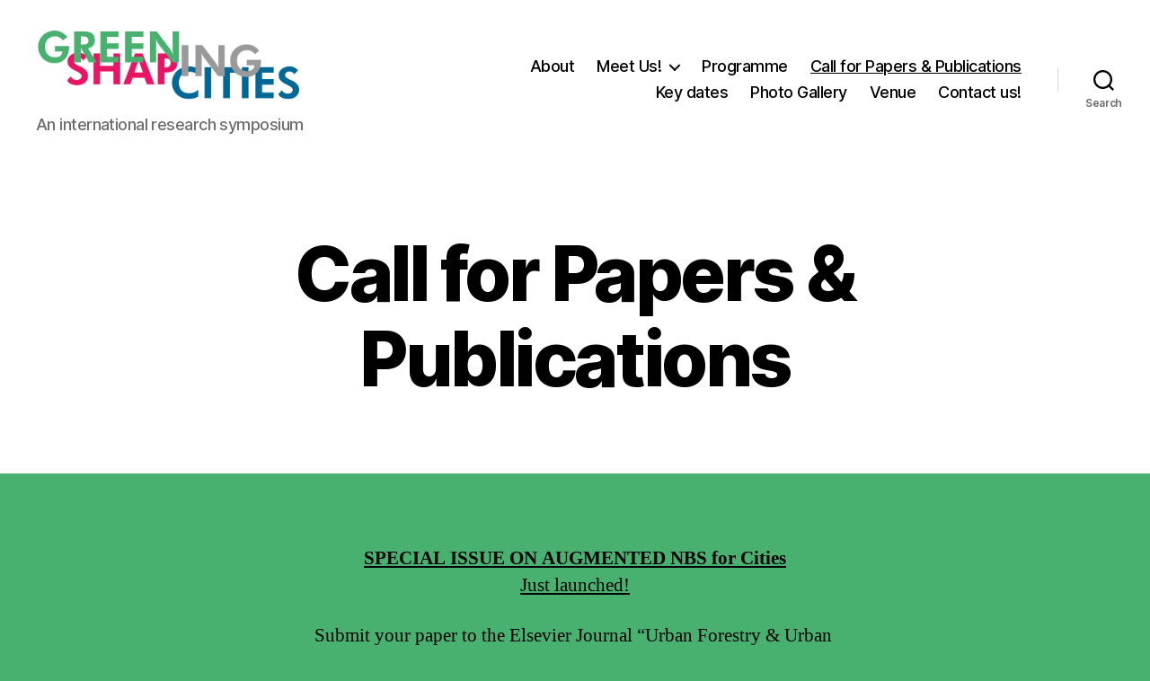

--- FILE ---
content_type: text/html; charset=UTF-8
request_url: https://www.greeningcities-shapingcities.polimi.it/?page_id=491
body_size: 68434
content:
<!DOCTYPE html>

<html class="no-js" lang="en-US">

	<head>

		<meta charset="UTF-8">
		<meta name="viewport" content="width=device-width, initial-scale=1.0">

		<link rel="profile" href="https://gmpg.org/xfn/11">

		<title>Call for Papers &#038; Publications &#8211; Greening Cities &#8211; Shaping Cities</title>
<meta name='robots' content='max-image-preview:large' />
	<style>img:is([sizes="auto" i], [sizes^="auto," i]) { contain-intrinsic-size: 3000px 1500px }</style>
	<link rel='dns-prefetch' href='//stats.wp.com' />
<link rel='preconnect' href='//i0.wp.com' />
<link rel='preconnect' href='//c0.wp.com' />
<link rel="alternate" type="application/rss+xml" title="Greening Cities - Shaping Cities &raquo; Feed" href="https://www.greeningcities-shapingcities.polimi.it/?feed=rss2" />
<link rel="alternate" type="application/rss+xml" title="Greening Cities - Shaping Cities &raquo; Comments Feed" href="https://www.greeningcities-shapingcities.polimi.it/?feed=comments-rss2" />
<script>
window._wpemojiSettings = {"baseUrl":"https:\/\/s.w.org\/images\/core\/emoji\/16.0.1\/72x72\/","ext":".png","svgUrl":"https:\/\/s.w.org\/images\/core\/emoji\/16.0.1\/svg\/","svgExt":".svg","source":{"concatemoji":"https:\/\/www.greeningcities-shapingcities.polimi.it\/wp-includes\/js\/wp-emoji-release.min.js?ver=6.8.3"}};
/*! This file is auto-generated */
!function(s,n){var o,i,e;function c(e){try{var t={supportTests:e,timestamp:(new Date).valueOf()};sessionStorage.setItem(o,JSON.stringify(t))}catch(e){}}function p(e,t,n){e.clearRect(0,0,e.canvas.width,e.canvas.height),e.fillText(t,0,0);var t=new Uint32Array(e.getImageData(0,0,e.canvas.width,e.canvas.height).data),a=(e.clearRect(0,0,e.canvas.width,e.canvas.height),e.fillText(n,0,0),new Uint32Array(e.getImageData(0,0,e.canvas.width,e.canvas.height).data));return t.every(function(e,t){return e===a[t]})}function u(e,t){e.clearRect(0,0,e.canvas.width,e.canvas.height),e.fillText(t,0,0);for(var n=e.getImageData(16,16,1,1),a=0;a<n.data.length;a++)if(0!==n.data[a])return!1;return!0}function f(e,t,n,a){switch(t){case"flag":return n(e,"\ud83c\udff3\ufe0f\u200d\u26a7\ufe0f","\ud83c\udff3\ufe0f\u200b\u26a7\ufe0f")?!1:!n(e,"\ud83c\udde8\ud83c\uddf6","\ud83c\udde8\u200b\ud83c\uddf6")&&!n(e,"\ud83c\udff4\udb40\udc67\udb40\udc62\udb40\udc65\udb40\udc6e\udb40\udc67\udb40\udc7f","\ud83c\udff4\u200b\udb40\udc67\u200b\udb40\udc62\u200b\udb40\udc65\u200b\udb40\udc6e\u200b\udb40\udc67\u200b\udb40\udc7f");case"emoji":return!a(e,"\ud83e\udedf")}return!1}function g(e,t,n,a){var r="undefined"!=typeof WorkerGlobalScope&&self instanceof WorkerGlobalScope?new OffscreenCanvas(300,150):s.createElement("canvas"),o=r.getContext("2d",{willReadFrequently:!0}),i=(o.textBaseline="top",o.font="600 32px Arial",{});return e.forEach(function(e){i[e]=t(o,e,n,a)}),i}function t(e){var t=s.createElement("script");t.src=e,t.defer=!0,s.head.appendChild(t)}"undefined"!=typeof Promise&&(o="wpEmojiSettingsSupports",i=["flag","emoji"],n.supports={everything:!0,everythingExceptFlag:!0},e=new Promise(function(e){s.addEventListener("DOMContentLoaded",e,{once:!0})}),new Promise(function(t){var n=function(){try{var e=JSON.parse(sessionStorage.getItem(o));if("object"==typeof e&&"number"==typeof e.timestamp&&(new Date).valueOf()<e.timestamp+604800&&"object"==typeof e.supportTests)return e.supportTests}catch(e){}return null}();if(!n){if("undefined"!=typeof Worker&&"undefined"!=typeof OffscreenCanvas&&"undefined"!=typeof URL&&URL.createObjectURL&&"undefined"!=typeof Blob)try{var e="postMessage("+g.toString()+"("+[JSON.stringify(i),f.toString(),p.toString(),u.toString()].join(",")+"));",a=new Blob([e],{type:"text/javascript"}),r=new Worker(URL.createObjectURL(a),{name:"wpTestEmojiSupports"});return void(r.onmessage=function(e){c(n=e.data),r.terminate(),t(n)})}catch(e){}c(n=g(i,f,p,u))}t(n)}).then(function(e){for(var t in e)n.supports[t]=e[t],n.supports.everything=n.supports.everything&&n.supports[t],"flag"!==t&&(n.supports.everythingExceptFlag=n.supports.everythingExceptFlag&&n.supports[t]);n.supports.everythingExceptFlag=n.supports.everythingExceptFlag&&!n.supports.flag,n.DOMReady=!1,n.readyCallback=function(){n.DOMReady=!0}}).then(function(){return e}).then(function(){var e;n.supports.everything||(n.readyCallback(),(e=n.source||{}).concatemoji?t(e.concatemoji):e.wpemoji&&e.twemoji&&(t(e.twemoji),t(e.wpemoji)))}))}((window,document),window._wpemojiSettings);
</script>
<style id='wp-emoji-styles-inline-css'>

	img.wp-smiley, img.emoji {
		display: inline !important;
		border: none !important;
		box-shadow: none !important;
		height: 1em !important;
		width: 1em !important;
		margin: 0 0.07em !important;
		vertical-align: -0.1em !important;
		background: none !important;
		padding: 0 !important;
	}
</style>
<link rel='stylesheet' id='wp-block-library-css' href='https://c0.wp.com/c/6.8.3/wp-includes/css/dist/block-library/style.min.css' media='all' />
<style id='classic-theme-styles-inline-css'>
/*! This file is auto-generated */
.wp-block-button__link{color:#fff;background-color:#32373c;border-radius:9999px;box-shadow:none;text-decoration:none;padding:calc(.667em + 2px) calc(1.333em + 2px);font-size:1.125em}.wp-block-file__button{background:#32373c;color:#fff;text-decoration:none}
</style>
<link rel='stylesheet' id='mediaelement-css' href='https://c0.wp.com/c/6.8.3/wp-includes/js/mediaelement/mediaelementplayer-legacy.min.css' media='all' />
<link rel='stylesheet' id='wp-mediaelement-css' href='https://c0.wp.com/c/6.8.3/wp-includes/js/mediaelement/wp-mediaelement.min.css' media='all' />
<style id='jetpack-sharing-buttons-style-inline-css'>
.jetpack-sharing-buttons__services-list{display:flex;flex-direction:row;flex-wrap:wrap;gap:0;list-style-type:none;margin:5px;padding:0}.jetpack-sharing-buttons__services-list.has-small-icon-size{font-size:12px}.jetpack-sharing-buttons__services-list.has-normal-icon-size{font-size:16px}.jetpack-sharing-buttons__services-list.has-large-icon-size{font-size:24px}.jetpack-sharing-buttons__services-list.has-huge-icon-size{font-size:36px}@media print{.jetpack-sharing-buttons__services-list{display:none!important}}.editor-styles-wrapper .wp-block-jetpack-sharing-buttons{gap:0;padding-inline-start:0}ul.jetpack-sharing-buttons__services-list.has-background{padding:1.25em 2.375em}
</style>
<link rel='stylesheet' id='awsm-ead-public-css' href='https://www.greeningcities-shapingcities.polimi.it/wp-content/plugins/embed-any-document/css/embed-public.min.css?ver=2.7.12' media='all' />
<style id='global-styles-inline-css'>
:root{--wp--preset--aspect-ratio--square: 1;--wp--preset--aspect-ratio--4-3: 4/3;--wp--preset--aspect-ratio--3-4: 3/4;--wp--preset--aspect-ratio--3-2: 3/2;--wp--preset--aspect-ratio--2-3: 2/3;--wp--preset--aspect-ratio--16-9: 16/9;--wp--preset--aspect-ratio--9-16: 9/16;--wp--preset--color--black: #000000;--wp--preset--color--cyan-bluish-gray: #abb8c3;--wp--preset--color--white: #ffffff;--wp--preset--color--pale-pink: #f78da7;--wp--preset--color--vivid-red: #cf2e2e;--wp--preset--color--luminous-vivid-orange: #ff6900;--wp--preset--color--luminous-vivid-amber: #fcb900;--wp--preset--color--light-green-cyan: #7bdcb5;--wp--preset--color--vivid-green-cyan: #00d084;--wp--preset--color--pale-cyan-blue: #8ed1fc;--wp--preset--color--vivid-cyan-blue: #0693e3;--wp--preset--color--vivid-purple: #9b51e0;--wp--preset--color--accent: #6e0722;--wp--preset--color--primary: #000000;--wp--preset--color--secondary: #1c2b22;--wp--preset--color--subtle-background: #3c945e;--wp--preset--color--background: #49b170;--wp--preset--gradient--vivid-cyan-blue-to-vivid-purple: linear-gradient(135deg,rgba(6,147,227,1) 0%,rgb(155,81,224) 100%);--wp--preset--gradient--light-green-cyan-to-vivid-green-cyan: linear-gradient(135deg,rgb(122,220,180) 0%,rgb(0,208,130) 100%);--wp--preset--gradient--luminous-vivid-amber-to-luminous-vivid-orange: linear-gradient(135deg,rgba(252,185,0,1) 0%,rgba(255,105,0,1) 100%);--wp--preset--gradient--luminous-vivid-orange-to-vivid-red: linear-gradient(135deg,rgba(255,105,0,1) 0%,rgb(207,46,46) 100%);--wp--preset--gradient--very-light-gray-to-cyan-bluish-gray: linear-gradient(135deg,rgb(238,238,238) 0%,rgb(169,184,195) 100%);--wp--preset--gradient--cool-to-warm-spectrum: linear-gradient(135deg,rgb(74,234,220) 0%,rgb(151,120,209) 20%,rgb(207,42,186) 40%,rgb(238,44,130) 60%,rgb(251,105,98) 80%,rgb(254,248,76) 100%);--wp--preset--gradient--blush-light-purple: linear-gradient(135deg,rgb(255,206,236) 0%,rgb(152,150,240) 100%);--wp--preset--gradient--blush-bordeaux: linear-gradient(135deg,rgb(254,205,165) 0%,rgb(254,45,45) 50%,rgb(107,0,62) 100%);--wp--preset--gradient--luminous-dusk: linear-gradient(135deg,rgb(255,203,112) 0%,rgb(199,81,192) 50%,rgb(65,88,208) 100%);--wp--preset--gradient--pale-ocean: linear-gradient(135deg,rgb(255,245,203) 0%,rgb(182,227,212) 50%,rgb(51,167,181) 100%);--wp--preset--gradient--electric-grass: linear-gradient(135deg,rgb(202,248,128) 0%,rgb(113,206,126) 100%);--wp--preset--gradient--midnight: linear-gradient(135deg,rgb(2,3,129) 0%,rgb(40,116,252) 100%);--wp--preset--font-size--small: 18px;--wp--preset--font-size--medium: 20px;--wp--preset--font-size--large: 26.25px;--wp--preset--font-size--x-large: 42px;--wp--preset--font-size--normal: 21px;--wp--preset--font-size--larger: 32px;--wp--preset--spacing--20: 0.44rem;--wp--preset--spacing--30: 0.67rem;--wp--preset--spacing--40: 1rem;--wp--preset--spacing--50: 1.5rem;--wp--preset--spacing--60: 2.25rem;--wp--preset--spacing--70: 3.38rem;--wp--preset--spacing--80: 5.06rem;--wp--preset--shadow--natural: 6px 6px 9px rgba(0, 0, 0, 0.2);--wp--preset--shadow--deep: 12px 12px 50px rgba(0, 0, 0, 0.4);--wp--preset--shadow--sharp: 6px 6px 0px rgba(0, 0, 0, 0.2);--wp--preset--shadow--outlined: 6px 6px 0px -3px rgba(255, 255, 255, 1), 6px 6px rgba(0, 0, 0, 1);--wp--preset--shadow--crisp: 6px 6px 0px rgba(0, 0, 0, 1);}:where(.is-layout-flex){gap: 0.5em;}:where(.is-layout-grid){gap: 0.5em;}body .is-layout-flex{display: flex;}.is-layout-flex{flex-wrap: wrap;align-items: center;}.is-layout-flex > :is(*, div){margin: 0;}body .is-layout-grid{display: grid;}.is-layout-grid > :is(*, div){margin: 0;}:where(.wp-block-columns.is-layout-flex){gap: 2em;}:where(.wp-block-columns.is-layout-grid){gap: 2em;}:where(.wp-block-post-template.is-layout-flex){gap: 1.25em;}:where(.wp-block-post-template.is-layout-grid){gap: 1.25em;}.has-black-color{color: var(--wp--preset--color--black) !important;}.has-cyan-bluish-gray-color{color: var(--wp--preset--color--cyan-bluish-gray) !important;}.has-white-color{color: var(--wp--preset--color--white) !important;}.has-pale-pink-color{color: var(--wp--preset--color--pale-pink) !important;}.has-vivid-red-color{color: var(--wp--preset--color--vivid-red) !important;}.has-luminous-vivid-orange-color{color: var(--wp--preset--color--luminous-vivid-orange) !important;}.has-luminous-vivid-amber-color{color: var(--wp--preset--color--luminous-vivid-amber) !important;}.has-light-green-cyan-color{color: var(--wp--preset--color--light-green-cyan) !important;}.has-vivid-green-cyan-color{color: var(--wp--preset--color--vivid-green-cyan) !important;}.has-pale-cyan-blue-color{color: var(--wp--preset--color--pale-cyan-blue) !important;}.has-vivid-cyan-blue-color{color: var(--wp--preset--color--vivid-cyan-blue) !important;}.has-vivid-purple-color{color: var(--wp--preset--color--vivid-purple) !important;}.has-black-background-color{background-color: var(--wp--preset--color--black) !important;}.has-cyan-bluish-gray-background-color{background-color: var(--wp--preset--color--cyan-bluish-gray) !important;}.has-white-background-color{background-color: var(--wp--preset--color--white) !important;}.has-pale-pink-background-color{background-color: var(--wp--preset--color--pale-pink) !important;}.has-vivid-red-background-color{background-color: var(--wp--preset--color--vivid-red) !important;}.has-luminous-vivid-orange-background-color{background-color: var(--wp--preset--color--luminous-vivid-orange) !important;}.has-luminous-vivid-amber-background-color{background-color: var(--wp--preset--color--luminous-vivid-amber) !important;}.has-light-green-cyan-background-color{background-color: var(--wp--preset--color--light-green-cyan) !important;}.has-vivid-green-cyan-background-color{background-color: var(--wp--preset--color--vivid-green-cyan) !important;}.has-pale-cyan-blue-background-color{background-color: var(--wp--preset--color--pale-cyan-blue) !important;}.has-vivid-cyan-blue-background-color{background-color: var(--wp--preset--color--vivid-cyan-blue) !important;}.has-vivid-purple-background-color{background-color: var(--wp--preset--color--vivid-purple) !important;}.has-black-border-color{border-color: var(--wp--preset--color--black) !important;}.has-cyan-bluish-gray-border-color{border-color: var(--wp--preset--color--cyan-bluish-gray) !important;}.has-white-border-color{border-color: var(--wp--preset--color--white) !important;}.has-pale-pink-border-color{border-color: var(--wp--preset--color--pale-pink) !important;}.has-vivid-red-border-color{border-color: var(--wp--preset--color--vivid-red) !important;}.has-luminous-vivid-orange-border-color{border-color: var(--wp--preset--color--luminous-vivid-orange) !important;}.has-luminous-vivid-amber-border-color{border-color: var(--wp--preset--color--luminous-vivid-amber) !important;}.has-light-green-cyan-border-color{border-color: var(--wp--preset--color--light-green-cyan) !important;}.has-vivid-green-cyan-border-color{border-color: var(--wp--preset--color--vivid-green-cyan) !important;}.has-pale-cyan-blue-border-color{border-color: var(--wp--preset--color--pale-cyan-blue) !important;}.has-vivid-cyan-blue-border-color{border-color: var(--wp--preset--color--vivid-cyan-blue) !important;}.has-vivid-purple-border-color{border-color: var(--wp--preset--color--vivid-purple) !important;}.has-vivid-cyan-blue-to-vivid-purple-gradient-background{background: var(--wp--preset--gradient--vivid-cyan-blue-to-vivid-purple) !important;}.has-light-green-cyan-to-vivid-green-cyan-gradient-background{background: var(--wp--preset--gradient--light-green-cyan-to-vivid-green-cyan) !important;}.has-luminous-vivid-amber-to-luminous-vivid-orange-gradient-background{background: var(--wp--preset--gradient--luminous-vivid-amber-to-luminous-vivid-orange) !important;}.has-luminous-vivid-orange-to-vivid-red-gradient-background{background: var(--wp--preset--gradient--luminous-vivid-orange-to-vivid-red) !important;}.has-very-light-gray-to-cyan-bluish-gray-gradient-background{background: var(--wp--preset--gradient--very-light-gray-to-cyan-bluish-gray) !important;}.has-cool-to-warm-spectrum-gradient-background{background: var(--wp--preset--gradient--cool-to-warm-spectrum) !important;}.has-blush-light-purple-gradient-background{background: var(--wp--preset--gradient--blush-light-purple) !important;}.has-blush-bordeaux-gradient-background{background: var(--wp--preset--gradient--blush-bordeaux) !important;}.has-luminous-dusk-gradient-background{background: var(--wp--preset--gradient--luminous-dusk) !important;}.has-pale-ocean-gradient-background{background: var(--wp--preset--gradient--pale-ocean) !important;}.has-electric-grass-gradient-background{background: var(--wp--preset--gradient--electric-grass) !important;}.has-midnight-gradient-background{background: var(--wp--preset--gradient--midnight) !important;}.has-small-font-size{font-size: var(--wp--preset--font-size--small) !important;}.has-medium-font-size{font-size: var(--wp--preset--font-size--medium) !important;}.has-large-font-size{font-size: var(--wp--preset--font-size--large) !important;}.has-x-large-font-size{font-size: var(--wp--preset--font-size--x-large) !important;}
:where(.wp-block-post-template.is-layout-flex){gap: 1.25em;}:where(.wp-block-post-template.is-layout-grid){gap: 1.25em;}
:where(.wp-block-columns.is-layout-flex){gap: 2em;}:where(.wp-block-columns.is-layout-grid){gap: 2em;}
:root :where(.wp-block-pullquote){font-size: 1.5em;line-height: 1.6;}
</style>
<link rel='stylesheet' id='wpcdt-public-css-css' href='https://www.greeningcities-shapingcities.polimi.it/wp-content/plugins/countdown-timer-ultimate/assets/css/wpcdt-public.css?ver=2.6.9' media='all' />
<link rel='stylesheet' id='twentytwenty-style-css' href='https://www.greeningcities-shapingcities.polimi.it/wp-content/themes/twentytwenty/style.css?ver=3.0' media='all' />
<style id='twentytwenty-style-inline-css'>
.color-accent,.color-accent-hover:hover,.color-accent-hover:focus,:root .has-accent-color,.has-drop-cap:not(:focus):first-letter,.wp-block-button.is-style-outline,a { color: #6e0722; }blockquote,.border-color-accent,.border-color-accent-hover:hover,.border-color-accent-hover:focus { border-color: #6e0722; }button,.button,.faux-button,.wp-block-button__link,.wp-block-file .wp-block-file__button,input[type="button"],input[type="reset"],input[type="submit"],.bg-accent,.bg-accent-hover:hover,.bg-accent-hover:focus,:root .has-accent-background-color,.comment-reply-link { background-color: #6e0722; }.fill-children-accent,.fill-children-accent * { fill: #6e0722; }:root .has-background-color,button,.button,.faux-button,.wp-block-button__link,.wp-block-file__button,input[type="button"],input[type="reset"],input[type="submit"],.wp-block-button,.comment-reply-link,.has-background.has-primary-background-color:not(.has-text-color),.has-background.has-primary-background-color *:not(.has-text-color),.has-background.has-accent-background-color:not(.has-text-color),.has-background.has-accent-background-color *:not(.has-text-color) { color: #49b170; }:root .has-background-background-color { background-color: #49b170; }body,.entry-title a,:root .has-primary-color { color: #000000; }:root .has-primary-background-color { background-color: #000000; }cite,figcaption,.wp-caption-text,.post-meta,.entry-content .wp-block-archives li,.entry-content .wp-block-categories li,.entry-content .wp-block-latest-posts li,.wp-block-latest-comments__comment-date,.wp-block-latest-posts__post-date,.wp-block-embed figcaption,.wp-block-image figcaption,.wp-block-pullquote cite,.comment-metadata,.comment-respond .comment-notes,.comment-respond .logged-in-as,.pagination .dots,.entry-content hr:not(.has-background),hr.styled-separator,:root .has-secondary-color { color: #1c2b22; }:root .has-secondary-background-color { background-color: #1c2b22; }pre,fieldset,input,textarea,table,table *,hr { border-color: #3c945e; }caption,code,code,kbd,samp,.wp-block-table.is-style-stripes tbody tr:nth-child(odd),:root .has-subtle-background-background-color { background-color: #3c945e; }.wp-block-table.is-style-stripes { border-bottom-color: #3c945e; }.wp-block-latest-posts.is-grid li { border-top-color: #3c945e; }:root .has-subtle-background-color { color: #3c945e; }body:not(.overlay-header) .primary-menu > li > a,body:not(.overlay-header) .primary-menu > li > .icon,.modal-menu a,.footer-menu a, .footer-widgets a:where(:not(.wp-block-button__link)),#site-footer .wp-block-button.is-style-outline,.wp-block-pullquote:before,.singular:not(.overlay-header) .entry-header a,.archive-header a,.header-footer-group .color-accent,.header-footer-group .color-accent-hover:hover { color: #cd2653; }.social-icons a,#site-footer button:not(.toggle),#site-footer .button,#site-footer .faux-button,#site-footer .wp-block-button__link,#site-footer .wp-block-file__button,#site-footer input[type="button"],#site-footer input[type="reset"],#site-footer input[type="submit"] { background-color: #cd2653; }.header-footer-group,body:not(.overlay-header) #site-header .toggle,.menu-modal .toggle { color: #000000; }body:not(.overlay-header) .primary-menu ul { background-color: #000000; }body:not(.overlay-header) .primary-menu > li > ul:after { border-bottom-color: #000000; }body:not(.overlay-header) .primary-menu ul ul:after { border-left-color: #000000; }.site-description,body:not(.overlay-header) .toggle-inner .toggle-text,.widget .post-date,.widget .rss-date,.widget_archive li,.widget_categories li,.widget cite,.widget_pages li,.widget_meta li,.widget_nav_menu li,.powered-by-wordpress,.footer-credits .privacy-policy,.to-the-top,.singular .entry-header .post-meta,.singular:not(.overlay-header) .entry-header .post-meta a { color: #6d6d6d; }.header-footer-group pre,.header-footer-group fieldset,.header-footer-group input,.header-footer-group textarea,.header-footer-group table,.header-footer-group table *,.footer-nav-widgets-wrapper,#site-footer,.menu-modal nav *,.footer-widgets-outer-wrapper,.footer-top { border-color: #dcd7ca; }.header-footer-group table caption,body:not(.overlay-header) .header-inner .toggle-wrapper::before { background-color: #dcd7ca; }
</style>
<link rel='stylesheet' id='twentytwenty-fonts-css' href='https://www.greeningcities-shapingcities.polimi.it/wp-content/themes/twentytwenty/assets/css/font-inter.css?ver=3.0' media='all' />
<link rel='stylesheet' id='twentytwenty-print-style-css' href='https://www.greeningcities-shapingcities.polimi.it/wp-content/themes/twentytwenty/print.css?ver=3.0' media='print' />
<link rel='stylesheet' id='twentytwenty-jetpack-css' href='https://c0.wp.com/p/jetpack/15.4/modules/theme-tools/compat/twentytwenty.css' media='all' />
<style id='twentytwenty-jetpack-inline-css'>

	.infinite-scroll #site-content #infinite-handle span button,
	.infinite-scroll #site-content #infinite-handle span button:hover,
	.infinite-scroll #site-content #infinite-handle span button:focus {
		background: #6e0722;
		color: #49b170;
	}
	#site-content .entry-content div.sharedaddy h3.sd-title,
	#site-content .entry-content h3.sd-title,
	#site-content .entry-content #jp-relatedposts h3.jp-relatedposts-headline {
		color: #1c2b22;
	}
	
</style>
<script src="https://c0.wp.com/c/6.8.3/wp-includes/js/jquery/jquery.min.js" id="jquery-core-js"></script>
<script src="https://c0.wp.com/c/6.8.3/wp-includes/js/jquery/jquery-migrate.min.js" id="jquery-migrate-js"></script>
<script src="https://www.greeningcities-shapingcities.polimi.it/wp-content/themes/twentytwenty/assets/js/index.js?ver=3.0" id="twentytwenty-js-js" defer data-wp-strategy="defer"></script>
<link rel="https://api.w.org/" href="https://www.greeningcities-shapingcities.polimi.it/index.php?rest_route=/" /><link rel="alternate" title="JSON" type="application/json" href="https://www.greeningcities-shapingcities.polimi.it/index.php?rest_route=/wp/v2/pages/491" /><link rel="EditURI" type="application/rsd+xml" title="RSD" href="https://www.greeningcities-shapingcities.polimi.it/xmlrpc.php?rsd" />
<meta name="generator" content="WordPress 6.8.3" />
<link rel="canonical" href="https://www.greeningcities-shapingcities.polimi.it/?page_id=491" />
<link rel='shortlink' href='https://wp.me/PbKRjh-7V' />
<link rel="alternate" title="oEmbed (JSON)" type="application/json+oembed" href="https://www.greeningcities-shapingcities.polimi.it/index.php?rest_route=%2Foembed%2F1.0%2Fembed&#038;url=https%3A%2F%2Fwww.greeningcities-shapingcities.polimi.it%2F%3Fpage_id%3D491" />
<link rel="alternate" title="oEmbed (XML)" type="text/xml+oembed" href="https://www.greeningcities-shapingcities.polimi.it/index.php?rest_route=%2Foembed%2F1.0%2Fembed&#038;url=https%3A%2F%2Fwww.greeningcities-shapingcities.polimi.it%2F%3Fpage_id%3D491&#038;format=xml" />
	<style>img#wpstats{display:none}</style>
		<script>
document.documentElement.className = document.documentElement.className.replace( 'no-js', 'js' );
//# sourceURL=twentytwenty_no_js_class
</script>
<style id="custom-background-css">
body.custom-background { background-color: #49b170; }
</style>
	<link rel="icon" href="https://i0.wp.com/www.greeningcities-shapingcities.polimi.it/wp-content/uploads/2020/03/cropped-Greening-Shaping-LOGO-e1584053535382.png?fit=32%2C32&#038;ssl=1" sizes="32x32" />
<link rel="icon" href="https://i0.wp.com/www.greeningcities-shapingcities.polimi.it/wp-content/uploads/2020/03/cropped-Greening-Shaping-LOGO-e1584053535382.png?fit=192%2C192&#038;ssl=1" sizes="192x192" />
<link rel="apple-touch-icon" href="https://i0.wp.com/www.greeningcities-shapingcities.polimi.it/wp-content/uploads/2020/03/cropped-Greening-Shaping-LOGO-e1584053535382.png?fit=180%2C180&#038;ssl=1" />
<meta name="msapplication-TileImage" content="https://i0.wp.com/www.greeningcities-shapingcities.polimi.it/wp-content/uploads/2020/03/cropped-Greening-Shaping-LOGO-e1584053535382.png?fit=270%2C270&#038;ssl=1" />

	</head>

	<body class="wp-singular page-template-default page page-id-491 custom-background wp-custom-logo wp-embed-responsive wp-theme-twentytwenty singular enable-search-modal missing-post-thumbnail has-no-pagination not-showing-comments show-avatars footer-top-hidden">

		<a class="skip-link screen-reader-text" href="#site-content">Skip to the content</a>
		<header id="site-header" class="header-footer-group">

			<div class="header-inner section-inner">

				<div class="header-titles-wrapper">

					
						<button class="toggle search-toggle mobile-search-toggle" data-toggle-target=".search-modal" data-toggle-body-class="showing-search-modal" data-set-focus=".search-modal .search-field" aria-expanded="false">
							<span class="toggle-inner">
								<span class="toggle-icon">
									<svg class="svg-icon" aria-hidden="true" role="img" focusable="false" xmlns="http://www.w3.org/2000/svg" width="23" height="23" viewBox="0 0 23 23"><path d="M38.710696,48.0601792 L43,52.3494831 L41.3494831,54 L37.0601792,49.710696 C35.2632422,51.1481185 32.9839107,52.0076499 30.5038249,52.0076499 C24.7027226,52.0076499 20,47.3049272 20,41.5038249 C20,35.7027226 24.7027226,31 30.5038249,31 C36.3049272,31 41.0076499,35.7027226 41.0076499,41.5038249 C41.0076499,43.9839107 40.1481185,46.2632422 38.710696,48.0601792 Z M36.3875844,47.1716785 C37.8030221,45.7026647 38.6734666,43.7048964 38.6734666,41.5038249 C38.6734666,36.9918565 35.0157934,33.3341833 30.5038249,33.3341833 C25.9918565,33.3341833 22.3341833,36.9918565 22.3341833,41.5038249 C22.3341833,46.0157934 25.9918565,49.6734666 30.5038249,49.6734666 C32.7048964,49.6734666 34.7026647,48.8030221 36.1716785,47.3875844 C36.2023931,47.347638 36.2360451,47.3092237 36.2726343,47.2726343 C36.3092237,47.2360451 36.347638,47.2023931 36.3875844,47.1716785 Z" transform="translate(-20 -31)" /></svg>								</span>
								<span class="toggle-text">Search</span>
							</span>
						</button><!-- .search-toggle -->

					
					<div class="header-titles">

						<div class="site-logo faux-heading"><a href="https://www.greeningcities-shapingcities.polimi.it/" class="custom-logo-link" rel="home"><img width="4419" height="1347" src="https://i0.wp.com/www.greeningcities-shapingcities.polimi.it/wp-content/uploads/2020/03/Greening-Shaping-LOGO-e1584053535382.png?fit=4419%2C1347&amp;ssl=1" class="custom-logo" alt="Greening Cities &#8211; Shaping Cities" decoding="async" fetchpriority="high" srcset="https://i0.wp.com/www.greeningcities-shapingcities.polimi.it/wp-content/uploads/2020/03/Greening-Shaping-LOGO-e1584053535382.png?w=4419&amp;ssl=1 4419w, https://i0.wp.com/www.greeningcities-shapingcities.polimi.it/wp-content/uploads/2020/03/Greening-Shaping-LOGO-e1584053535382.png?resize=300%2C91&amp;ssl=1 300w, https://i0.wp.com/www.greeningcities-shapingcities.polimi.it/wp-content/uploads/2020/03/Greening-Shaping-LOGO-e1584053535382.png?resize=1024%2C312&amp;ssl=1 1024w, https://i0.wp.com/www.greeningcities-shapingcities.polimi.it/wp-content/uploads/2020/03/Greening-Shaping-LOGO-e1584053535382.png?resize=768%2C234&amp;ssl=1 768w, https://i0.wp.com/www.greeningcities-shapingcities.polimi.it/wp-content/uploads/2020/03/Greening-Shaping-LOGO-e1584053535382.png?resize=1536%2C468&amp;ssl=1 1536w, https://i0.wp.com/www.greeningcities-shapingcities.polimi.it/wp-content/uploads/2020/03/Greening-Shaping-LOGO-e1584053535382.png?resize=2048%2C624&amp;ssl=1 2048w, https://i0.wp.com/www.greeningcities-shapingcities.polimi.it/wp-content/uploads/2020/03/Greening-Shaping-LOGO-e1584053535382.png?resize=1200%2C366&amp;ssl=1 1200w, https://i0.wp.com/www.greeningcities-shapingcities.polimi.it/wp-content/uploads/2020/03/Greening-Shaping-LOGO-e1584053535382.png?resize=1980%2C604&amp;ssl=1 1980w, https://i0.wp.com/www.greeningcities-shapingcities.polimi.it/wp-content/uploads/2020/03/Greening-Shaping-LOGO-e1584053535382.png?w=1740 1740w" sizes="(max-width: 4419px) 100vw, 4419px" data-attachment-id="399" data-permalink="https://www.greeningcities-shapingcities.polimi.it/?attachment_id=399" data-orig-file="https://i0.wp.com/www.greeningcities-shapingcities.polimi.it/wp-content/uploads/2020/03/Greening-Shaping-LOGO-e1584053535382.png?fit=4419%2C1347&amp;ssl=1" data-orig-size="4419,1347" data-comments-opened="1" data-image-meta="{&quot;aperture&quot;:&quot;0&quot;,&quot;credit&quot;:&quot;&quot;,&quot;camera&quot;:&quot;&quot;,&quot;caption&quot;:&quot;&quot;,&quot;created_timestamp&quot;:&quot;0&quot;,&quot;copyright&quot;:&quot;&quot;,&quot;focal_length&quot;:&quot;0&quot;,&quot;iso&quot;:&quot;0&quot;,&quot;shutter_speed&quot;:&quot;0&quot;,&quot;title&quot;:&quot;&quot;,&quot;orientation&quot;:&quot;0&quot;}" data-image-title="Greening Shaping LOGO" data-image-description="" data-image-caption="" data-medium-file="https://i0.wp.com/www.greeningcities-shapingcities.polimi.it/wp-content/uploads/2020/03/Greening-Shaping-LOGO-e1584053535382.png?fit=300%2C91&amp;ssl=1" data-large-file="https://i0.wp.com/www.greeningcities-shapingcities.polimi.it/wp-content/uploads/2020/03/Greening-Shaping-LOGO-e1584053535382.png?fit=580%2C177&amp;ssl=1" /></a><span class="screen-reader-text">Greening Cities - Shaping Cities</span></div><div class="site-description">An international research symposium</div><!-- .site-description -->
					</div><!-- .header-titles -->

					<button class="toggle nav-toggle mobile-nav-toggle" data-toggle-target=".menu-modal"  data-toggle-body-class="showing-menu-modal" aria-expanded="false" data-set-focus=".close-nav-toggle">
						<span class="toggle-inner">
							<span class="toggle-icon">
								<svg class="svg-icon" aria-hidden="true" role="img" focusable="false" xmlns="http://www.w3.org/2000/svg" width="26" height="7" viewBox="0 0 26 7"><path fill-rule="evenodd" d="M332.5,45 C330.567003,45 329,43.4329966 329,41.5 C329,39.5670034 330.567003,38 332.5,38 C334.432997,38 336,39.5670034 336,41.5 C336,43.4329966 334.432997,45 332.5,45 Z M342,45 C340.067003,45 338.5,43.4329966 338.5,41.5 C338.5,39.5670034 340.067003,38 342,38 C343.932997,38 345.5,39.5670034 345.5,41.5 C345.5,43.4329966 343.932997,45 342,45 Z M351.5,45 C349.567003,45 348,43.4329966 348,41.5 C348,39.5670034 349.567003,38 351.5,38 C353.432997,38 355,39.5670034 355,41.5 C355,43.4329966 353.432997,45 351.5,45 Z" transform="translate(-329 -38)" /></svg>							</span>
							<span class="toggle-text">Menu</span>
						</span>
					</button><!-- .nav-toggle -->

				</div><!-- .header-titles-wrapper -->

				<div class="header-navigation-wrapper">

					
							<nav class="primary-menu-wrapper" aria-label="Horizontal">

								<ul class="primary-menu reset-list-style">

								<li id="menu-item-70" class="menu-item menu-item-type-post_type menu-item-object-page menu-item-70"><a href="https://www.greeningcities-shapingcities.polimi.it/?page_id=62">About</a></li>
<li id="menu-item-700" class="menu-item menu-item-type-post_type menu-item-object-page menu-item-has-children menu-item-700"><a href="https://www.greeningcities-shapingcities.polimi.it/?page_id=109">Meet Us!</a><span class="icon"></span>
<ul class="sub-menu">
	<li id="menu-item-708" class="menu-item menu-item-type-post_type menu-item-object-page menu-item-708"><a href="https://www.greeningcities-shapingcities.polimi.it/?page_id=701">Organizing Committee</a></li>
	<li id="menu-item-711" class="menu-item menu-item-type-post_type menu-item-object-page menu-item-711"><a href="https://www.greeningcities-shapingcities.polimi.it/?page_id=709">Scientific Committee</a></li>
</ul>
</li>
<li id="menu-item-71" class="menu-item menu-item-type-post_type menu-item-object-page menu-item-71"><a href="https://www.greeningcities-shapingcities.polimi.it/?page_id=54">Programme</a></li>
<li id="menu-item-493" class="menu-item menu-item-type-post_type menu-item-object-page current-menu-item page_item page-item-491 current_page_item menu-item-493"><a href="https://www.greeningcities-shapingcities.polimi.it/?page_id=491" aria-current="page">Call for Papers &#038; Publications</a></li>
<li id="menu-item-74" class="menu-item menu-item-type-post_type menu-item-object-page menu-item-74"><a href="https://www.greeningcities-shapingcities.polimi.it/?page_id=41">Key dates</a></li>
<li id="menu-item-1128" class="menu-item menu-item-type-post_type menu-item-object-page menu-item-1128"><a href="https://www.greeningcities-shapingcities.polimi.it/?page_id=1084">Photo Gallery</a></li>
<li id="menu-item-721" class="menu-item menu-item-type-post_type menu-item-object-page menu-item-721"><a href="https://www.greeningcities-shapingcities.polimi.it/?page_id=52">Venue</a></li>
<li id="menu-item-100" class="menu-item menu-item-type-post_type menu-item-object-page menu-item-100"><a href="https://www.greeningcities-shapingcities.polimi.it/?page_id=98">Contact us!</a></li>

								</ul>

							</nav><!-- .primary-menu-wrapper -->

						
						<div class="header-toggles hide-no-js">

						
							<div class="toggle-wrapper search-toggle-wrapper">

								<button class="toggle search-toggle desktop-search-toggle" data-toggle-target=".search-modal" data-toggle-body-class="showing-search-modal" data-set-focus=".search-modal .search-field" aria-expanded="false">
									<span class="toggle-inner">
										<svg class="svg-icon" aria-hidden="true" role="img" focusable="false" xmlns="http://www.w3.org/2000/svg" width="23" height="23" viewBox="0 0 23 23"><path d="M38.710696,48.0601792 L43,52.3494831 L41.3494831,54 L37.0601792,49.710696 C35.2632422,51.1481185 32.9839107,52.0076499 30.5038249,52.0076499 C24.7027226,52.0076499 20,47.3049272 20,41.5038249 C20,35.7027226 24.7027226,31 30.5038249,31 C36.3049272,31 41.0076499,35.7027226 41.0076499,41.5038249 C41.0076499,43.9839107 40.1481185,46.2632422 38.710696,48.0601792 Z M36.3875844,47.1716785 C37.8030221,45.7026647 38.6734666,43.7048964 38.6734666,41.5038249 C38.6734666,36.9918565 35.0157934,33.3341833 30.5038249,33.3341833 C25.9918565,33.3341833 22.3341833,36.9918565 22.3341833,41.5038249 C22.3341833,46.0157934 25.9918565,49.6734666 30.5038249,49.6734666 C32.7048964,49.6734666 34.7026647,48.8030221 36.1716785,47.3875844 C36.2023931,47.347638 36.2360451,47.3092237 36.2726343,47.2726343 C36.3092237,47.2360451 36.347638,47.2023931 36.3875844,47.1716785 Z" transform="translate(-20 -31)" /></svg>										<span class="toggle-text">Search</span>
									</span>
								</button><!-- .search-toggle -->

							</div>

							
						</div><!-- .header-toggles -->
						
				</div><!-- .header-navigation-wrapper -->

			</div><!-- .header-inner -->

			<div class="search-modal cover-modal header-footer-group" data-modal-target-string=".search-modal" role="dialog" aria-modal="true" aria-label="Search">

	<div class="search-modal-inner modal-inner">

		<div class="section-inner">

			<form role="search" aria-label="Search for:" method="get" class="search-form" action="https://www.greeningcities-shapingcities.polimi.it/">
	<label for="search-form-1">
		<span class="screen-reader-text">
			Search for:		</span>
		<input type="search" id="search-form-1" class="search-field" placeholder="Search &hellip;" value="" name="s" />
	</label>
	<input type="submit" class="search-submit" value="Search" />
</form>

			<button class="toggle search-untoggle close-search-toggle fill-children-current-color" data-toggle-target=".search-modal" data-toggle-body-class="showing-search-modal" data-set-focus=".search-modal .search-field">
				<span class="screen-reader-text">
					Close search				</span>
				<svg class="svg-icon" aria-hidden="true" role="img" focusable="false" xmlns="http://www.w3.org/2000/svg" width="16" height="16" viewBox="0 0 16 16"><polygon fill="" fill-rule="evenodd" points="6.852 7.649 .399 1.195 1.445 .149 7.899 6.602 14.352 .149 15.399 1.195 8.945 7.649 15.399 14.102 14.352 15.149 7.899 8.695 1.445 15.149 .399 14.102" /></svg>			</button><!-- .search-toggle -->

		</div><!-- .section-inner -->

	</div><!-- .search-modal-inner -->

</div><!-- .menu-modal -->

		</header><!-- #site-header -->

		
<div class="menu-modal cover-modal header-footer-group" data-modal-target-string=".menu-modal">

	<div class="menu-modal-inner modal-inner">

		<div class="menu-wrapper section-inner">

			<div class="menu-top">

				<button class="toggle close-nav-toggle fill-children-current-color" data-toggle-target=".menu-modal" data-toggle-body-class="showing-menu-modal" data-set-focus=".menu-modal">
					<span class="toggle-text">Close Menu</span>
					<svg class="svg-icon" aria-hidden="true" role="img" focusable="false" xmlns="http://www.w3.org/2000/svg" width="16" height="16" viewBox="0 0 16 16"><polygon fill="" fill-rule="evenodd" points="6.852 7.649 .399 1.195 1.445 .149 7.899 6.602 14.352 .149 15.399 1.195 8.945 7.649 15.399 14.102 14.352 15.149 7.899 8.695 1.445 15.149 .399 14.102" /></svg>				</button><!-- .nav-toggle -->

				
					<nav class="mobile-menu" aria-label="Mobile">

						<ul class="modal-menu reset-list-style">

						<li class="menu-item menu-item-type-post_type menu-item-object-page menu-item-70"><div class="ancestor-wrapper"><a href="https://www.greeningcities-shapingcities.polimi.it/?page_id=62">About</a></div><!-- .ancestor-wrapper --></li>
<li class="menu-item menu-item-type-post_type menu-item-object-page menu-item-has-children menu-item-700"><div class="ancestor-wrapper"><a href="https://www.greeningcities-shapingcities.polimi.it/?page_id=109">Meet Us!</a><button class="toggle sub-menu-toggle fill-children-current-color" data-toggle-target=".menu-modal .menu-item-700 > .sub-menu" data-toggle-type="slidetoggle" data-toggle-duration="250" aria-expanded="false"><span class="screen-reader-text">Show sub menu</span><svg class="svg-icon" aria-hidden="true" role="img" focusable="false" xmlns="http://www.w3.org/2000/svg" width="20" height="12" viewBox="0 0 20 12"><polygon fill="" fill-rule="evenodd" points="1319.899 365.778 1327.678 358 1329.799 360.121 1319.899 370.021 1310 360.121 1312.121 358" transform="translate(-1310 -358)" /></svg></button></div><!-- .ancestor-wrapper -->
<ul class="sub-menu">
	<li class="menu-item menu-item-type-post_type menu-item-object-page menu-item-708"><div class="ancestor-wrapper"><a href="https://www.greeningcities-shapingcities.polimi.it/?page_id=701">Organizing Committee</a></div><!-- .ancestor-wrapper --></li>
	<li class="menu-item menu-item-type-post_type menu-item-object-page menu-item-711"><div class="ancestor-wrapper"><a href="https://www.greeningcities-shapingcities.polimi.it/?page_id=709">Scientific Committee</a></div><!-- .ancestor-wrapper --></li>
</ul>
</li>
<li class="menu-item menu-item-type-post_type menu-item-object-page menu-item-71"><div class="ancestor-wrapper"><a href="https://www.greeningcities-shapingcities.polimi.it/?page_id=54">Programme</a></div><!-- .ancestor-wrapper --></li>
<li class="menu-item menu-item-type-post_type menu-item-object-page current-menu-item page_item page-item-491 current_page_item menu-item-493"><div class="ancestor-wrapper"><a href="https://www.greeningcities-shapingcities.polimi.it/?page_id=491" aria-current="page">Call for Papers &#038; Publications</a></div><!-- .ancestor-wrapper --></li>
<li class="menu-item menu-item-type-post_type menu-item-object-page menu-item-74"><div class="ancestor-wrapper"><a href="https://www.greeningcities-shapingcities.polimi.it/?page_id=41">Key dates</a></div><!-- .ancestor-wrapper --></li>
<li class="menu-item menu-item-type-post_type menu-item-object-page menu-item-1128"><div class="ancestor-wrapper"><a href="https://www.greeningcities-shapingcities.polimi.it/?page_id=1084">Photo Gallery</a></div><!-- .ancestor-wrapper --></li>
<li class="menu-item menu-item-type-post_type menu-item-object-page menu-item-721"><div class="ancestor-wrapper"><a href="https://www.greeningcities-shapingcities.polimi.it/?page_id=52">Venue</a></div><!-- .ancestor-wrapper --></li>
<li class="menu-item menu-item-type-post_type menu-item-object-page menu-item-100"><div class="ancestor-wrapper"><a href="https://www.greeningcities-shapingcities.polimi.it/?page_id=98">Contact us!</a></div><!-- .ancestor-wrapper --></li>

						</ul>

					</nav>

					
			</div><!-- .menu-top -->

			<div class="menu-bottom">

				
			</div><!-- .menu-bottom -->

		</div><!-- .menu-wrapper -->

	</div><!-- .menu-modal-inner -->

</div><!-- .menu-modal -->

<main id="site-content">

	
<article class="post-491 page type-page status-publish hentry" id="post-491">

	
<header class="entry-header has-text-align-center header-footer-group">

	<div class="entry-header-inner section-inner medium">

		<h1 class="entry-title">Call for Papers &#038; Publications</h1>
	</div><!-- .entry-header-inner -->

</header><!-- .entry-header -->

	<div class="post-inner thin ">

		<div class="entry-content">

			
<p class="has-text-align-center"><span style="text-decoration: underline;"><strong>SPECIAL ISSUE ON AUGMENTED NBS for Cities</strong><br>Just launched! </span></p>



<p class="has-text-align-left">Submit your paper to the&nbsp;Elsevier&nbsp;Journal &#8220;Urban Forestry &amp; Urban Greening&#8221; Special Issue on <a href="https://www.journals.elsevier.com/urban-forestry-and-urban-greening/call-for-papers/augmented-nature-based-solutions-nbs-for-cities-embedding-technologies-for-improving-nbs-performance-and-fostering-social-inclusion-in-urban-greening-strategies" target="_blank" rel="noreferrer noopener">&#8220;Augmented Nature Based Solutions (NBS) for Cities: Embedding technologies for improving NBS performance and fostering social inclusion in urban greening strategies&#8221;</a></p>



<p class="has-text-align-center"><strong>*** Technology in Green &#8211; Technology for Green ***</strong></p>



<p>eds. <a href="https://www.linkedin.com/in/ACoAADGprnYBRD3cN9hIBIIWl_PfxsOx_gLVXa0">Israa Mahmoud</a><a href="https://www.linkedin.com/in/ACoAAAM638IBmb-gboU8E2al0mV-OCKZgOjKOR8"> Eugenio Morello</a><a href="https://www.linkedin.com/in/ACoAAA2Rd7UBhiXvJn3CdxwtUm4zMBwKQ5pgJZ8"> Adriano Bisello</a><a href="https://www.linkedin.com/in/ACoAAAUQJkwByFLDWNUwJelnPKtIHJnfq0F5MpA"> Denia Kolokotsa</a> &#8211; in partnership with <a href="https://www.linkedin.com/feed/hashtag/?keywords=sspcr2022&amp;highlightedUpdateUrns=urn%3Ali%3Aactivity%3A6929683754881794048">#SSPCR2022</a> international conference 18-22 July 2022 in Bolzano (Italy) within a dedicated session (<a href="https://lnkd.in/dAaV7y7i">https://lnkd.in/dAaV7y7i</a>) &#8211; Starting from the ongoing applications of two European Projects, <a href="https://www.linkedin.com/in/ACoAACmS1iYB86B6vU6b9APC5OqsIPOb8FOdgTM">CLEVER Cities</a> and <a href="https://www.linkedin.com/company/varcities-green-cities-are-healthier-cities/">VARCITIES &#8211; Green Cities are Healthier Cities</a></p>



<hr class="wp-block-separator has-alpha-channel-opacity"/>



<p class="has-text-align-center"><span style="text-decoration: underline;"><em><strong>T</strong></em><strong><em>he symposium originated two publications</em></strong>:</span></p>



<ol class="wp-block-list" type="1"><li><strong>&#8220;Greening Cities Shaping Cities: Pinpointing Nature-Based Solutions in Cities between Shared Governance and Citizen Participation&#8221; </strong>A special issue of&nbsp;<a href="https://www.mdpi.com/journal/sustainability"><strong><em>Sustainability</em></strong></a>&nbsp;journal (IF 3.25 &#8211; ISSN 2071-1050). This special issue belongs to the section &#8220;<a href="https://www.mdpi.com/journal/sustainability/sections/urban_and_rural_development"><strong>Sustainable Urban and Rural Development</strong></a>&#8220;.</li></ol>



<p>Deadline for manuscript submissions:&nbsp;<strong>31 January 202</strong>2. <a href="https://www.mdpi.com/journal/sustainability/special_issues/greening_cities">https://www.mdpi.com/journal/sustainability/special_issues/greening_cities</a></p>



<p>2. <strong>“Nature-based Solutions for Sustainable Urban Planning -Greening Cities, Shaping Cities”</strong> &#8211; an edited springer book can now be visible on <a href="https://www.springer.com/in/book/9783030895242">https://www.springer.com/in/book/9783030895242</a>&nbsp; is out now!</p>



<figure class="wp-block-image size-large is-style-default"><img data-recalc-dims="1" decoding="async" width="580" height="429" data-attachment-id="1210" data-permalink="https://www.greeningcities-shapingcities.polimi.it/?attachment_id=1210" data-orig-file="https://i0.wp.com/www.greeningcities-shapingcities.polimi.it/wp-content/uploads/2021/09/978-3-030-89524-2_Cover_PrintPDF.png?fit=2500%2C1848&amp;ssl=1" data-orig-size="2500,1848" data-comments-opened="1" data-image-meta="{&quot;aperture&quot;:&quot;0&quot;,&quot;credit&quot;:&quot;&quot;,&quot;camera&quot;:&quot;&quot;,&quot;caption&quot;:&quot;&quot;,&quot;created_timestamp&quot;:&quot;0&quot;,&quot;copyright&quot;:&quot;&quot;,&quot;focal_length&quot;:&quot;0&quot;,&quot;iso&quot;:&quot;0&quot;,&quot;shutter_speed&quot;:&quot;0&quot;,&quot;title&quot;:&quot;&quot;,&quot;orientation&quot;:&quot;0&quot;}" data-image-title="978-3-030-89524-2_Cover_PrintPDF" data-image-description="" data-image-caption="" data-medium-file="https://i0.wp.com/www.greeningcities-shapingcities.polimi.it/wp-content/uploads/2021/09/978-3-030-89524-2_Cover_PrintPDF.png?fit=300%2C222&amp;ssl=1" data-large-file="https://i0.wp.com/www.greeningcities-shapingcities.polimi.it/wp-content/uploads/2021/09/978-3-030-89524-2_Cover_PrintPDF.png?fit=580%2C429&amp;ssl=1" src="https://i0.wp.com/www.greeningcities-shapingcities.polimi.it/wp-content/uploads/2021/09/978-3-030-89524-2_Cover_PrintPDF-1024x757.png?resize=580%2C429&#038;ssl=1" alt="" class="wp-image-1210" srcset="https://i0.wp.com/www.greeningcities-shapingcities.polimi.it/wp-content/uploads/2021/09/978-3-030-89524-2_Cover_PrintPDF.png?resize=1024%2C757&amp;ssl=1 1024w, https://i0.wp.com/www.greeningcities-shapingcities.polimi.it/wp-content/uploads/2021/09/978-3-030-89524-2_Cover_PrintPDF.png?resize=300%2C222&amp;ssl=1 300w, https://i0.wp.com/www.greeningcities-shapingcities.polimi.it/wp-content/uploads/2021/09/978-3-030-89524-2_Cover_PrintPDF.png?resize=768%2C568&amp;ssl=1 768w, https://i0.wp.com/www.greeningcities-shapingcities.polimi.it/wp-content/uploads/2021/09/978-3-030-89524-2_Cover_PrintPDF.png?resize=1536%2C1135&amp;ssl=1 1536w, https://i0.wp.com/www.greeningcities-shapingcities.polimi.it/wp-content/uploads/2021/09/978-3-030-89524-2_Cover_PrintPDF.png?resize=2048%2C1514&amp;ssl=1 2048w, https://i0.wp.com/www.greeningcities-shapingcities.polimi.it/wp-content/uploads/2021/09/978-3-030-89524-2_Cover_PrintPDF.png?resize=1200%2C887&amp;ssl=1 1200w, https://i0.wp.com/www.greeningcities-shapingcities.polimi.it/wp-content/uploads/2021/09/978-3-030-89524-2_Cover_PrintPDF.png?resize=1980%2C1464&amp;ssl=1 1980w, https://i0.wp.com/www.greeningcities-shapingcities.polimi.it/wp-content/uploads/2021/09/978-3-030-89524-2_Cover_PrintPDF.png?w=1740 1740w" sizes="(max-width: 580px) 100vw, 580px" /></figure>



<p>8 Chapters are published from the symposium showing case on different NBS examples from different contexts: USA, Brazil, Portugal, Italy and beyond. <strong>#staytuned</strong> for the book launch April 12, 2022! &nbsp;</p>



<h4 class="has-accent-color has-text-color wp-block-heading">Key questions and main emerging themes:</h4>



<p>Below some brief summary of the <strong>key research questions&nbsp;</strong>in order to tackle all the spectrum of challenges in the decision-making process for&nbsp;<strong>Nature-based Solutions&nbsp;</strong>propagation.&nbsp;</p>



<ol class="wp-block-list" type="1"><li><strong>Spatial challenges in NBS in practice and implementation in urban context</strong></li></ol>



<p>NBS have different typologies and spatial scales of implementation. This track addresses the questions of material, physical and land-use change related to NBS implementation in practice. How are the greening cities strategies tangibly affecting urban morphologies and shaping our cities today? How consciously are cities addressing and envisioning the outcomes of greening measures</p>



<ol class="wp-block-list" type="1" start="2"><li><strong>Sharing governance and Capacity Building for NBS</strong></li></ol>



<p>How are the sharing governance processes of NBS implementation happening in practice? What are the functional models and pathways of implementation that inclusively engage (all) stakeholders? How is the capacity building and raising awareness around NBS changing cities nowadays, and what are the successful tools and experiences?</p>



<ol class="wp-block-list" type="1" start="3"><li><strong>Mainstreaming NBS in urban planning policies and decision-making processes.</strong></li></ol>



<p>What are the hindrances and bottlenecks in maintaining and up-scaling NBS in real life cases implementation? Are the current decision-making mechanisms helping NBS getting in route to shape cities? Is there any binding policy in practice that encourages the NBS in place?</p>



<ol class="wp-block-list" type="1" start="4"><li><strong>Citizen engagement in urban greening processes and co-design experiences of NBS</strong></li></ol>



<p>This theme tackles the involvement of citizens in the co-design, co-implementation, co-maintenance and up-scaling of NBS. Activities that encouraged, enabled, facilitated or collaborated with citizens namely to achieve a higher sense of belonging, ownership of spaces, and citizen-centered solutions. Which tools or procedures may be adopted to increase the effectiveness of NBS? How to keep the citizens engaged?</p>



<h3 class="has-accent-color has-text-color wp-block-heading" id="keywords">Keywords:</h3>



<figure class="wp-block-table is-style-regular"><table><tbody><tr><td class="has-text-align-center" data-align="center">Greening cities<br>Urban planning <br>Policy design<br>Urban design<br>Spatial planning</td><td class="has-text-align-center" data-align="center">Nature-based Solutions<br>Shared governance<br>Co-creation<br>Citizen engagement &nbsp;<br>Co-design</td></tr></tbody></table></figure>



<hr class="wp-block-separator has-css-opacity"/>



<h3 class="has-accent-color has-text-color wp-block-heading" id="submission">Call for papers and scientific contributions:</h3>



<p>The symposium launches a call for papers with an extended abstract up to 1,500 words in order to better evaluate the proposed ideas on a more coherent and solid basis. The evaluation criteria of the abstracts are:&nbsp;</p>



<ul class="wp-block-list"><li>The coherence of the arguments with the symposium scope. </li><li>Originality of the research and appropriateness of the methodology.</li><li>Contribution to the theory or the field of practice on NBS to shape cities nowadays.</li><li>Possibility to replicate, translate findings into urban planning, policies and shared tools.</li></ul>



<p>The scientific contributions are supposed to be concise in the logical framework; provide 1- an introduction to the matter, 2- methodological review, 3- expected results, and 4- discussion and conclusions.</p>


<div class="wp-block-image is-style-rounded">
<figure class="aligncenter size-large"><img data-recalc-dims="1" decoding="async" width="580" height="529" data-attachment-id="604" data-permalink="https://www.greeningcities-shapingcities.polimi.it/?attachment_id=604" data-orig-file="https://i0.wp.com/www.greeningcities-shapingcities.polimi.it/wp-content/uploads/2020/07/wordcloud-1.png?fit=947%2C863&amp;ssl=1" data-orig-size="947,863" data-comments-opened="1" data-image-meta="{&quot;aperture&quot;:&quot;0&quot;,&quot;credit&quot;:&quot;&quot;,&quot;camera&quot;:&quot;&quot;,&quot;caption&quot;:&quot;&quot;,&quot;created_timestamp&quot;:&quot;0&quot;,&quot;copyright&quot;:&quot;&quot;,&quot;focal_length&quot;:&quot;0&quot;,&quot;iso&quot;:&quot;0&quot;,&quot;shutter_speed&quot;:&quot;0&quot;,&quot;title&quot;:&quot;&quot;,&quot;orientation&quot;:&quot;0&quot;}" data-image-title="wordcloud-1" data-image-description="" data-image-caption="" data-medium-file="https://i0.wp.com/www.greeningcities-shapingcities.polimi.it/wp-content/uploads/2020/07/wordcloud-1.png?fit=300%2C273&amp;ssl=1" data-large-file="https://i0.wp.com/www.greeningcities-shapingcities.polimi.it/wp-content/uploads/2020/07/wordcloud-1.png?fit=580%2C529&amp;ssl=1" src="https://i0.wp.com/www.greeningcities-shapingcities.polimi.it/wp-content/uploads/2020/07/wordcloud-1.png?resize=580%2C529&#038;ssl=1" alt="" class="wp-image-604" srcset="https://i0.wp.com/www.greeningcities-shapingcities.polimi.it/wp-content/uploads/2020/07/wordcloud-1.png?w=947&amp;ssl=1 947w, https://i0.wp.com/www.greeningcities-shapingcities.polimi.it/wp-content/uploads/2020/07/wordcloud-1.png?resize=300%2C273&amp;ssl=1 300w, https://i0.wp.com/www.greeningcities-shapingcities.polimi.it/wp-content/uploads/2020/07/wordcloud-1.png?resize=768%2C700&amp;ssl=1 768w" sizes="(max-width: 580px) 100vw, 580px" /><figcaption>Word cloud From Abstracts submission in 2020</figcaption></figure></div>


<h3 class="has-accent-color has-text-color wp-block-heading">Proposed contributions:&nbsp;</h3>



<p>The contributions titles and contents should derive mainly from the themes and tracks of the symposium itself.&nbsp; The selection to the symposium sessions will be carefully driven through a blind peer review from the scientific and organizing committees. &nbsp;To ensure coherence, integrity and transparency, the drafts of shortlisted articles will be shared among the attendees of the symposium even before the event date</p>



<h4 class="has-text-align-center has-accent-color has-text-color wp-block-heading">Please use the below TEMPLATE for your Abstract </h4>


<div class="ead-preview"><div class="ead-document" style="position: relative;padding-top: 90%"><iframe src="//view.officeapps.live.com/op/embed.aspx?src=http%3A%2F%2Fwww.greeningcities-shapingcities.polimi.it%2Fwp-content%2Fuploads%2Fdlm_uploads%2F2020%2F03%2FGCSC-Abstract-template-Form.docx" title="Embedded Document" class="ead-iframe" style="width: 100%;height: 100%;border: none;position: absolute;left: 0;top: 0;"></iframe></div><p class="embed_download"><a href="http://www.greeningcities-shapingcities.polimi.it/wp-content/uploads/dlm_uploads/2020/03/GCSC-Abstract-template-Form.docx" download>Download </a></p></div>


<p class="has-accent-color has-text-color"><strong><s>Extended Abstract (max 1,500 words, using template)<br>should be sent via email to greeningcities@polimi.it <em><span style="text-decoration: underline;"> by 7 July 2020</span></em><br>Full manuscripts will be considered for book<br>chapters and Special issues in international journals.</s></strong></p>



<p class="has-text-align-center has-large-font-size"><strong>CALL IS NOW CLOSED </strong></p>



<hr class="wp-block-separator has-css-opacity is-style-default"/>



<p>In continuity with the previous version of the symposium&nbsp;<a href="http://www.sharingcities-shapingcities.polimi.it/">(sharing Cities, Shaping Cities)</a>&nbsp;the opportunity will be given to authors to benefit from a free submission to a ‘special issue’ to be published in an international scientific Journal. </p>



<p class="has-drop-cap"> <s>Publications costs will be waived for selected papers upon a double-blind</s> p<s>eer review.  Based on the length and the track of the contribution, some publications will be rerouted to a book chapter or an article in a thematic scientific journal. </s></p>



<hr class="wp-block-separator has-css-opacity"/>

		</div><!-- .entry-content -->

	</div><!-- .post-inner -->

	<div class="section-inner">
		
	</div><!-- .section-inner -->

	
</article><!-- .post -->

</main><!-- #site-content -->


			<footer id="site-footer" class="header-footer-group">

				<div class="section-inner">

					<div class="footer-credits">

						<p class="footer-copyright">&copy;
							2026							<a href="https://www.greeningcities-shapingcities.polimi.it/">Greening Cities &#8211; Shaping Cities</a>
						</p><!-- .footer-copyright -->

						
						<p class="powered-by-wordpress">
							<a href="https://wordpress.org/">
								Powered by WordPress							</a>
						</p><!-- .powered-by-wordpress -->

					</div><!-- .footer-credits -->

					<a class="to-the-top" href="#site-header">
						<span class="to-the-top-long">
							To the top <span class="arrow" aria-hidden="true">&uarr;</span>						</span><!-- .to-the-top-long -->
						<span class="to-the-top-short">
							Up <span class="arrow" aria-hidden="true">&uarr;</span>						</span><!-- .to-the-top-short -->
					</a><!-- .to-the-top -->

				</div><!-- .section-inner -->

			</footer><!-- #site-footer -->

				<div id="jp-carousel-loading-overlay">
			<div id="jp-carousel-loading-wrapper">
				<span id="jp-carousel-library-loading">&nbsp;</span>
			</div>
		</div>
		<div class="jp-carousel-overlay" style="display: none;">

		<div class="jp-carousel-container">
			<!-- The Carousel Swiper -->
			<div
				class="jp-carousel-wrap swiper jp-carousel-swiper-container jp-carousel-transitions"
				itemscope
				itemtype="https://schema.org/ImageGallery">
				<div class="jp-carousel swiper-wrapper"></div>
				<div class="jp-swiper-button-prev swiper-button-prev">
					<svg width="25" height="24" viewBox="0 0 25 24" fill="none" xmlns="http://www.w3.org/2000/svg">
						<mask id="maskPrev" mask-type="alpha" maskUnits="userSpaceOnUse" x="8" y="6" width="9" height="12">
							<path d="M16.2072 16.59L11.6496 12L16.2072 7.41L14.8041 6L8.8335 12L14.8041 18L16.2072 16.59Z" fill="white"/>
						</mask>
						<g mask="url(#maskPrev)">
							<rect x="0.579102" width="23.8823" height="24" fill="#FFFFFF"/>
						</g>
					</svg>
				</div>
				<div class="jp-swiper-button-next swiper-button-next">
					<svg width="25" height="24" viewBox="0 0 25 24" fill="none" xmlns="http://www.w3.org/2000/svg">
						<mask id="maskNext" mask-type="alpha" maskUnits="userSpaceOnUse" x="8" y="6" width="8" height="12">
							<path d="M8.59814 16.59L13.1557 12L8.59814 7.41L10.0012 6L15.9718 12L10.0012 18L8.59814 16.59Z" fill="white"/>
						</mask>
						<g mask="url(#maskNext)">
							<rect x="0.34375" width="23.8822" height="24" fill="#FFFFFF"/>
						</g>
					</svg>
				</div>
			</div>
			<!-- The main close buton -->
			<div class="jp-carousel-close-hint">
				<svg width="25" height="24" viewBox="0 0 25 24" fill="none" xmlns="http://www.w3.org/2000/svg">
					<mask id="maskClose" mask-type="alpha" maskUnits="userSpaceOnUse" x="5" y="5" width="15" height="14">
						<path d="M19.3166 6.41L17.9135 5L12.3509 10.59L6.78834 5L5.38525 6.41L10.9478 12L5.38525 17.59L6.78834 19L12.3509 13.41L17.9135 19L19.3166 17.59L13.754 12L19.3166 6.41Z" fill="white"/>
					</mask>
					<g mask="url(#maskClose)">
						<rect x="0.409668" width="23.8823" height="24" fill="#FFFFFF"/>
					</g>
				</svg>
			</div>
			<!-- Image info, comments and meta -->
			<div class="jp-carousel-info">
				<div class="jp-carousel-info-footer">
					<div class="jp-carousel-pagination-container">
						<div class="jp-swiper-pagination swiper-pagination"></div>
						<div class="jp-carousel-pagination"></div>
					</div>
					<div class="jp-carousel-photo-title-container">
						<h2 class="jp-carousel-photo-caption"></h2>
					</div>
					<div class="jp-carousel-photo-icons-container">
						<a href="#" class="jp-carousel-icon-btn jp-carousel-icon-info" aria-label="Toggle photo metadata visibility">
							<span class="jp-carousel-icon">
								<svg width="25" height="24" viewBox="0 0 25 24" fill="none" xmlns="http://www.w3.org/2000/svg">
									<mask id="maskInfo" mask-type="alpha" maskUnits="userSpaceOnUse" x="2" y="2" width="21" height="20">
										<path fill-rule="evenodd" clip-rule="evenodd" d="M12.7537 2C7.26076 2 2.80273 6.48 2.80273 12C2.80273 17.52 7.26076 22 12.7537 22C18.2466 22 22.7046 17.52 22.7046 12C22.7046 6.48 18.2466 2 12.7537 2ZM11.7586 7V9H13.7488V7H11.7586ZM11.7586 11V17H13.7488V11H11.7586ZM4.79292 12C4.79292 16.41 8.36531 20 12.7537 20C17.142 20 20.7144 16.41 20.7144 12C20.7144 7.59 17.142 4 12.7537 4C8.36531 4 4.79292 7.59 4.79292 12Z" fill="white"/>
									</mask>
									<g mask="url(#maskInfo)">
										<rect x="0.8125" width="23.8823" height="24" fill="#FFFFFF"/>
									</g>
								</svg>
							</span>
						</a>
												<a href="#" class="jp-carousel-icon-btn jp-carousel-icon-comments" aria-label="Toggle photo comments visibility">
							<span class="jp-carousel-icon">
								<svg width="25" height="24" viewBox="0 0 25 24" fill="none" xmlns="http://www.w3.org/2000/svg">
									<mask id="maskComments" mask-type="alpha" maskUnits="userSpaceOnUse" x="2" y="2" width="21" height="20">
										<path fill-rule="evenodd" clip-rule="evenodd" d="M4.3271 2H20.2486C21.3432 2 22.2388 2.9 22.2388 4V16C22.2388 17.1 21.3432 18 20.2486 18H6.31729L2.33691 22V4C2.33691 2.9 3.2325 2 4.3271 2ZM6.31729 16H20.2486V4H4.3271V18L6.31729 16Z" fill="white"/>
									</mask>
									<g mask="url(#maskComments)">
										<rect x="0.34668" width="23.8823" height="24" fill="#FFFFFF"/>
									</g>
								</svg>

								<span class="jp-carousel-has-comments-indicator" aria-label="This image has comments."></span>
							</span>
						</a>
											</div>
				</div>
				<div class="jp-carousel-info-extra">
					<div class="jp-carousel-info-content-wrapper">
						<div class="jp-carousel-photo-title-container">
							<h2 class="jp-carousel-photo-title"></h2>
						</div>
						<div class="jp-carousel-comments-wrapper">
															<div id="jp-carousel-comments-loading">
									<span>Loading Comments...</span>
								</div>
								<div class="jp-carousel-comments"></div>
								<div id="jp-carousel-comment-form-container">
									<span id="jp-carousel-comment-form-spinner">&nbsp;</span>
									<div id="jp-carousel-comment-post-results"></div>
																														<form id="jp-carousel-comment-form">
												<label for="jp-carousel-comment-form-comment-field" class="screen-reader-text">Write a Comment...</label>
												<textarea
													name="comment"
													class="jp-carousel-comment-form-field jp-carousel-comment-form-textarea"
													id="jp-carousel-comment-form-comment-field"
													placeholder="Write a Comment..."
												></textarea>
												<div id="jp-carousel-comment-form-submit-and-info-wrapper">
													<div id="jp-carousel-comment-form-commenting-as">
																													<fieldset>
																<label for="jp-carousel-comment-form-email-field">Email (Required)</label>
																<input type="text" name="email" class="jp-carousel-comment-form-field jp-carousel-comment-form-text-field" id="jp-carousel-comment-form-email-field" />
															</fieldset>
															<fieldset>
																<label for="jp-carousel-comment-form-author-field">Name (Required)</label>
																<input type="text" name="author" class="jp-carousel-comment-form-field jp-carousel-comment-form-text-field" id="jp-carousel-comment-form-author-field" />
															</fieldset>
															<fieldset>
																<label for="jp-carousel-comment-form-url-field">Website</label>
																<input type="text" name="url" class="jp-carousel-comment-form-field jp-carousel-comment-form-text-field" id="jp-carousel-comment-form-url-field" />
															</fieldset>
																											</div>
													<input
														type="submit"
														name="submit"
														class="jp-carousel-comment-form-button"
														id="jp-carousel-comment-form-button-submit"
														value="Post Comment" />
												</div>
											</form>
																											</div>
													</div>
						<div class="jp-carousel-image-meta">
							<div class="jp-carousel-title-and-caption">
								<div class="jp-carousel-photo-info">
									<h3 class="jp-carousel-caption" itemprop="caption description"></h3>
								</div>

								<div class="jp-carousel-photo-description"></div>
							</div>
							<ul class="jp-carousel-image-exif" style="display: none;"></ul>
							<a class="jp-carousel-image-download" href="#" target="_blank" style="display: none;">
								<svg width="25" height="24" viewBox="0 0 25 24" fill="none" xmlns="http://www.w3.org/2000/svg">
									<mask id="mask0" mask-type="alpha" maskUnits="userSpaceOnUse" x="3" y="3" width="19" height="18">
										<path fill-rule="evenodd" clip-rule="evenodd" d="M5.84615 5V19H19.7775V12H21.7677V19C21.7677 20.1 20.8721 21 19.7775 21H5.84615C4.74159 21 3.85596 20.1 3.85596 19V5C3.85596 3.9 4.74159 3 5.84615 3H12.8118V5H5.84615ZM14.802 5V3H21.7677V10H19.7775V6.41L9.99569 16.24L8.59261 14.83L18.3744 5H14.802Z" fill="white"/>
									</mask>
									<g mask="url(#mask0)">
										<rect x="0.870605" width="23.8823" height="24" fill="#FFFFFF"/>
									</g>
								</svg>
								<span class="jp-carousel-download-text"></span>
							</a>
							<div class="jp-carousel-image-map" style="display: none;"></div>
						</div>
					</div>
				</div>
			</div>
		</div>

		</div>
		<link rel='stylesheet' id='jetpack-swiper-library-css' href='https://c0.wp.com/p/jetpack/15.4/_inc/blocks/swiper.css' media='all' />
<link rel='stylesheet' id='jetpack-carousel-css' href='https://c0.wp.com/p/jetpack/15.4/modules/carousel/jetpack-carousel.css' media='all' />
<script src="https://www.greeningcities-shapingcities.polimi.it/wp-content/plugins/embed-any-document/js/pdfobject.min.js?ver=2.7.12" id="awsm-ead-pdf-object-js"></script>
<script id="awsm-ead-public-js-extra">
var eadPublic = [];
</script>
<script src="https://www.greeningcities-shapingcities.polimi.it/wp-content/plugins/embed-any-document/js/embed-public.min.js?ver=2.7.12" id="awsm-ead-public-js"></script>
<script id="jetpack-stats-js-before">
_stq = window._stq || [];
_stq.push([ "view", {"v":"ext","blog":"173707711","post":"491","tz":"1","srv":"www.greeningcities-shapingcities.polimi.it","j":"1:15.4"} ]);
_stq.push([ "clickTrackerInit", "173707711", "491" ]);
</script>
<script src="https://stats.wp.com/e-202604.js" id="jetpack-stats-js" defer data-wp-strategy="defer"></script>
<script id="jetpack-carousel-js-extra">
var jetpackSwiperLibraryPath = {"url":"https:\/\/www.greeningcities-shapingcities.polimi.it\/wp-content\/plugins\/jetpack\/_inc\/blocks\/swiper.js"};
var jetpackCarouselStrings = {"widths":[370,700,1000,1200,1400,2000],"is_logged_in":"","lang":"en","ajaxurl":"https:\/\/www.greeningcities-shapingcities.polimi.it\/wp-admin\/admin-ajax.php","nonce":"a006420521","display_exif":"1","display_comments":"1","single_image_gallery":"1","single_image_gallery_media_file":"","background_color":"black","comment":"Comment","post_comment":"Post Comment","write_comment":"Write a Comment...","loading_comments":"Loading Comments...","image_label":"Open image in full-screen.","download_original":"View full size <span class=\"photo-size\">{0}<span class=\"photo-size-times\">\u00d7<\/span>{1}<\/span>","no_comment_text":"Please be sure to submit some text with your comment.","no_comment_email":"Please provide an email address to comment.","no_comment_author":"Please provide your name to comment.","comment_post_error":"Sorry, but there was an error posting your comment. Please try again later.","comment_approved":"Your comment was approved.","comment_unapproved":"Your comment is in moderation.","camera":"Camera","aperture":"Aperture","shutter_speed":"Shutter Speed","focal_length":"Focal Length","copyright":"Copyright","comment_registration":"0","require_name_email":"1","login_url":"https:\/\/www.greeningcities-shapingcities.polimi.it\/wp-login.php?redirect_to=https%3A%2F%2Fwww.greeningcities-shapingcities.polimi.it%2F%3Fpage_id%3D491","blog_id":"1","meta_data":["camera","aperture","shutter_speed","focal_length","copyright"]};
</script>
<script src="https://c0.wp.com/p/jetpack/15.4/_inc/build/carousel/jetpack-carousel.min.js" id="jetpack-carousel-js"></script>

	</body>
</html>
